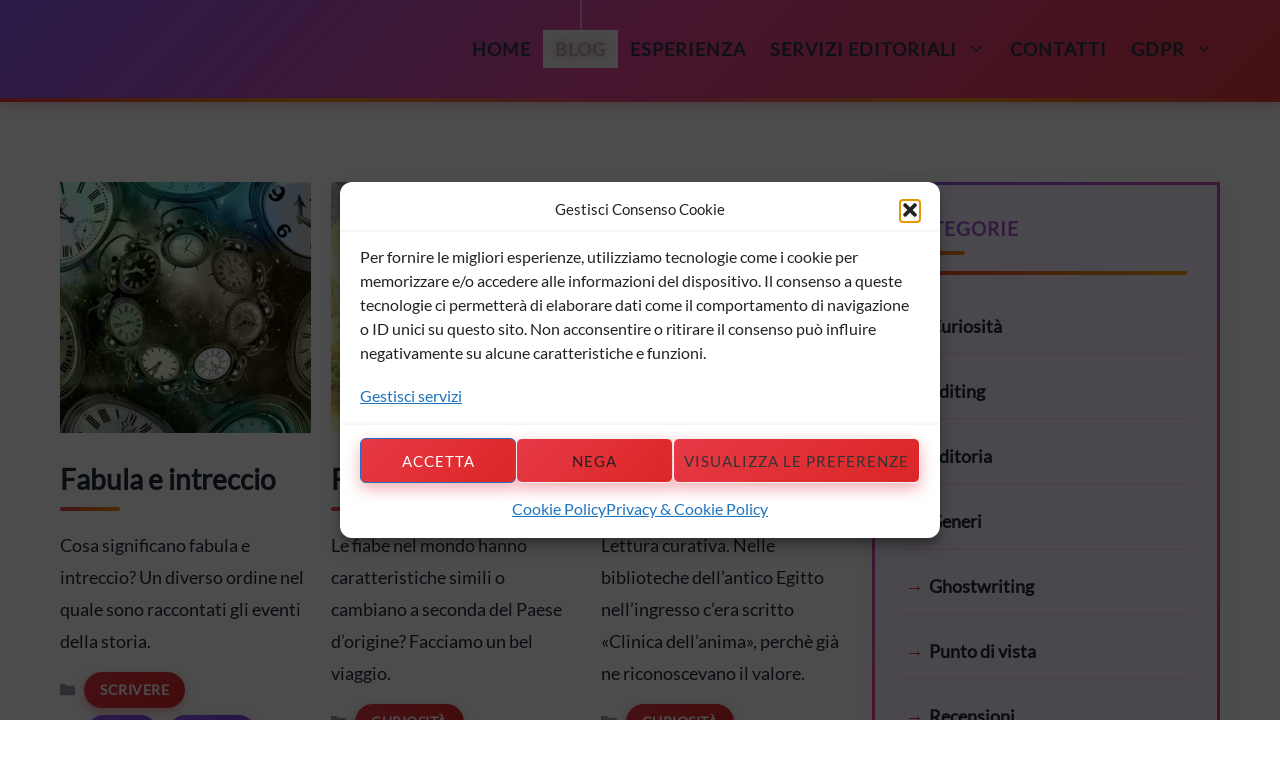

--- FILE ---
content_type: text/html; charset=UTF-8
request_url: https://www.storiedascrivere.com/blog/page/2/
body_size: 12364
content:
<!DOCTYPE html><html lang="it-IT"><head><meta charset="UTF-8"><meta name='robots' content='index, follow, max-image-preview:large, max-snippet:-1, max-video-preview:-1' /><meta name="viewport" content="width=device-width, initial-scale=1"><title>Blog - Pagina 2 di 6 - Storie da Scrivere - Articoli e suggerimenti per scrivere</title><meta name="description" content="Il Blog di Storie da Scrivere è una fonte di articoli e suggerimenti che ti aiuteranno a conoscermi e scrivere meglio: tecnica e cretività!" /><link rel="canonical" href="https://www.storiedascrivere.com/blog/page/2/" /><link rel="prev" href="https://www.storiedascrivere.com/blog/" /><link rel="next" href="https://www.storiedascrivere.com/blog/page/3/" /><meta property="og:locale" content="it_IT" /><meta property="og:type" content="article" /><meta property="og:title" content="Blog - Pagina 2 di 6 - Storie da Scrivere - Articoli e suggerimenti per scrivere" /><meta property="og:description" content="Il Blog di Storie da Scrivere è una fonte di articoli e suggerimenti che ti aiuteranno a conoscermi e scrivere meglio: tecnica e cretività!" /><meta property="og:url" content="https://www.storiedascrivere.com/blog/" /><meta property="og:site_name" content="Storie da Scrivere" /><meta name="twitter:card" content="summary_large_image" /> <script type="application/ld+json" class="yoast-schema-graph">{"@context":"https://schema.org","@graph":[{"@type":["WebPage","CollectionPage"],"@id":"https://www.storiedascrivere.com/blog/","url":"https://www.storiedascrivere.com/blog/page/2/","name":"Blog - Pagina 2 di 6 - Storie da Scrivere - Articoli e suggerimenti per scrivere","isPartOf":{"@id":"https://www.storiedascrivere.com/#website"},"datePublished":"2020-08-21T17:02:11+00:00","dateModified":"2022-06-29T12:31:29+00:00","description":"Il Blog di Storie da Scrivere è una fonte di articoli e suggerimenti che ti aiuteranno a conoscermi e scrivere meglio: tecnica e cretività!","breadcrumb":{"@id":"https://www.storiedascrivere.com/blog/page/2/#breadcrumb"},"inLanguage":"it-IT"},{"@type":"BreadcrumbList","@id":"https://www.storiedascrivere.com/blog/page/2/#breadcrumb","itemListElement":[{"@type":"ListItem","position":1,"name":"Home","item":"https://www.storiedascrivere.com/"},{"@type":"ListItem","position":2,"name":"Blog"}]},{"@type":"WebSite","@id":"https://www.storiedascrivere.com/#website","url":"https://www.storiedascrivere.com/","name":"Storie da Scrivere","description":"Editing &amp; Ghostwriting","publisher":{"@id":"https://www.storiedascrivere.com/#/schema/person/a2d8afd6474b8a78e27533c09dfc5481"},"potentialAction":[{"@type":"SearchAction","target":{"@type":"EntryPoint","urlTemplate":"https://www.storiedascrivere.com/?s={search_term_string}"},"query-input":{"@type":"PropertyValueSpecification","valueRequired":true,"valueName":"search_term_string"}}],"inLanguage":"it-IT"},{"@type":["Person","Organization"],"@id":"https://www.storiedascrivere.com/#/schema/person/a2d8afd6474b8a78e27533c09dfc5481","name":"ManuPro","image":{"@type":"ImageObject","inLanguage":"it-IT","@id":"https://www.storiedascrivere.com/#/schema/person/image/","url":"https://secure.gravatar.com/avatar/ae92bfaa7f7c6977e506cb8048b633107d779aeff4f5497c3514c4b3b278852b?s=96&d=mm&r=g","contentUrl":"https://secure.gravatar.com/avatar/ae92bfaa7f7c6977e506cb8048b633107d779aeff4f5497c3514c4b3b278852b?s=96&d=mm&r=g","caption":"ManuPro"},"logo":{"@id":"https://www.storiedascrivere.com/#/schema/person/image/"},"sameAs":["https://www.storiedascrivere.com"]}]}</script> <link rel="alternate" type="application/rss+xml" title="Storie da Scrivere &raquo; Feed" href="https://www.storiedascrivere.com/feed/" /><link rel="alternate" type="application/rss+xml" title="Storie da Scrivere &raquo; Feed dei commenti" href="https://www.storiedascrivere.com/comments/feed/" /><link id='omgf-preload-0' rel='preload' href='//www.storiedascrivere.com/wp-content/uploads/omgf/generateblocks-google-fonts/lato-italic-latin-ext-100.woff2?ver=1668425283' as='font' type='font/woff2' crossorigin /><link id='omgf-preload-1' rel='preload' href='//www.storiedascrivere.com/wp-content/uploads/omgf/generateblocks-google-fonts/lato-italic-latin-100.woff2?ver=1668425283' as='font' type='font/woff2' crossorigin /><link id='omgf-preload-2' rel='preload' href='//www.storiedascrivere.com/wp-content/uploads/omgf/generateblocks-google-fonts/lato-italic-latin-ext-300.woff2?ver=1668425283' as='font' type='font/woff2' crossorigin /><link id='omgf-preload-3' rel='preload' href='//www.storiedascrivere.com/wp-content/uploads/omgf/generateblocks-google-fonts/lato-italic-latin-300.woff2?ver=1668425283' as='font' type='font/woff2' crossorigin /><link id='omgf-preload-4' rel='preload' href='//www.storiedascrivere.com/wp-content/uploads/omgf/generateblocks-google-fonts/lato-italic-latin-ext-400.woff2?ver=1668425283' as='font' type='font/woff2' crossorigin /><link id='omgf-preload-5' rel='preload' href='//www.storiedascrivere.com/wp-content/uploads/omgf/generateblocks-google-fonts/lato-italic-latin-400.woff2?ver=1668425283' as='font' type='font/woff2' crossorigin /><style id="litespeed-ccss">ul{box-sizing:border-box}:root{--wp--preset--font-size--normal:16px;--wp--preset--font-size--huge:42px}.screen-reader-text{border:0;clip:rect(1px,1px,1px,1px);clip-path:inset(50%);height:1px;margin:-1px;overflow:hidden;padding:0;position:absolute;width:1px;word-wrap:normal!important}body{--wp--preset--color--black:#000;--wp--preset--color--cyan-bluish-gray:#abb8c3;--wp--preset--color--white:#fff;--wp--preset--color--pale-pink:#f78da7;--wp--preset--color--vivid-red:#cf2e2e;--wp--preset--color--luminous-vivid-orange:#ff6900;--wp--preset--color--luminous-vivid-amber:#fcb900;--wp--preset--color--light-green-cyan:#7bdcb5;--wp--preset--color--vivid-green-cyan:#00d084;--wp--preset--color--pale-cyan-blue:#8ed1fc;--wp--preset--color--vivid-cyan-blue:#0693e3;--wp--preset--color--vivid-purple:#9b51e0;--wp--preset--color--contrast:var(--contrast);--wp--preset--color--contrast-2:var(--contrast-2);--wp--preset--color--contrast-3:var(--contrast-3);--wp--preset--color--base:var(--base);--wp--preset--color--base-2:var(--base-2);--wp--preset--color--base-3:var(--base-3);--wp--preset--color--accent:var(--accent);--wp--preset--gradient--vivid-cyan-blue-to-vivid-purple:linear-gradient(135deg,rgba(6,147,227,1) 0%,#9b51e0 100%);--wp--preset--gradient--light-green-cyan-to-vivid-green-cyan:linear-gradient(135deg,#7adcb4 0%,#00d082 100%);--wp--preset--gradient--luminous-vivid-amber-to-luminous-vivid-orange:linear-gradient(135deg,rgba(252,185,0,1) 0%,rgba(255,105,0,1) 100%);--wp--preset--gradient--luminous-vivid-orange-to-vivid-red:linear-gradient(135deg,rgba(255,105,0,1) 0%,#cf2e2e 100%);--wp--preset--gradient--very-light-gray-to-cyan-bluish-gray:linear-gradient(135deg,#eee 0%,#a9b8c3 100%);--wp--preset--gradient--cool-to-warm-spectrum:linear-gradient(135deg,#4aeadc 0%,#9778d1 20%,#cf2aba 40%,#ee2c82 60%,#fb6962 80%,#fef84c 100%);--wp--preset--gradient--blush-light-purple:linear-gradient(135deg,#ffceec 0%,#9896f0 100%);--wp--preset--gradient--blush-bordeaux:linear-gradient(135deg,#fecda5 0%,#fe2d2d 50%,#6b003e 100%);--wp--preset--gradient--luminous-dusk:linear-gradient(135deg,#ffcb70 0%,#c751c0 50%,#4158d0 100%);--wp--preset--gradient--pale-ocean:linear-gradient(135deg,#fff5cb 0%,#b6e3d4 50%,#33a7b5 100%);--wp--preset--gradient--electric-grass:linear-gradient(135deg,#caf880 0%,#71ce7e 100%);--wp--preset--gradient--midnight:linear-gradient(135deg,#020381 0%,#2874fc 100%);--wp--preset--duotone--dark-grayscale:url('#wp-duotone-dark-grayscale');--wp--preset--duotone--grayscale:url('#wp-duotone-grayscale');--wp--preset--duotone--purple-yellow:url('#wp-duotone-purple-yellow');--wp--preset--duotone--blue-red:url('#wp-duotone-blue-red');--wp--preset--duotone--midnight:url('#wp-duotone-midnight');--wp--preset--duotone--magenta-yellow:url('#wp-duotone-magenta-yellow');--wp--preset--duotone--purple-green:url('#wp-duotone-purple-green');--wp--preset--duotone--blue-orange:url('#wp-duotone-blue-orange');--wp--preset--font-size--small:13px;--wp--preset--font-size--medium:20px;--wp--preset--font-size--large:36px;--wp--preset--font-size--x-large:42px;--wp--preset--spacing--20:.44rem;--wp--preset--spacing--30:.67rem;--wp--preset--spacing--40:1rem;--wp--preset--spacing--50:1.5rem;--wp--preset--spacing--60:2.25rem;--wp--preset--spacing--70:3.38rem;--wp--preset--spacing--80:5.06rem}.screen-reader-text{clip:rect(1px,1px,1px,1px);position:absolute!important}body,h2,html,li,p,ul{margin:0;padding:0;border:0}html{font-family:sans-serif;-webkit-text-size-adjust:100%;-ms-text-size-adjust:100%;-webkit-font-smoothing:antialiased;-moz-osx-font-smoothing:grayscale}main{display:block}html{box-sizing:border-box}*,:after,:before{box-sizing:inherit}button,input{font-family:inherit;font-size:100%;margin:0}::-moz-focus-inner{border-style:none;padding:0}:-moz-focusring{outline:1px dotted ButtonText}body,button,input{font-family:-apple-system,system-ui,BlinkMacSystemFont,"Segoe UI",Helvetica,Arial,sans-serif,"Apple Color Emoji","Segoe UI Emoji","Segoe UI Symbol";font-weight:400;text-transform:none;font-size:17px;line-height:1.5}p{margin-bottom:1.5em}h2{font-family:inherit;font-size:100%;font-style:inherit;font-weight:inherit}h2{font-size:35px;margin-bottom:20px;line-height:1.2em;font-weight:400;text-transform:none}ul{margin:0 0 1.5em 3em}ul{list-style:disc}img{height:auto;max-width:100%}button{background:#55555e;color:#fff;border:1px solid transparent;-webkit-appearance:button;padding:10px 20px}a{text-decoration:none}.size-full{max-width:100%;height:auto}.screen-reader-text{border:0;clip:rect(1px,1px,1px,1px);-webkit-clip-path:inset(50%);clip-path:inset(50%);height:1px;margin:-1px;overflow:hidden;padding:0;position:absolute!important;width:1px;word-wrap:normal!important}.main-navigation{z-index:100;padding:0;clear:both;display:block}.main-navigation a{display:block;text-decoration:none;font-weight:400;text-transform:none;font-size:15px}.main-navigation ul{list-style:none;margin:0;padding-left:0}.main-navigation .main-nav ul li a{padding-left:20px;padding-right:20px;line-height:60px}.inside-navigation{position:relative}.main-navigation .inside-navigation{display:flex;align-items:center;flex-wrap:wrap;justify-content:space-between}.main-navigation .main-nav>ul{display:flex;flex-wrap:wrap;align-items:center}.main-navigation li{position:relative}.paging-navigation .nav-next{display:none}.paging-navigation .nav-links>*{padding:0 5px}.paging-navigation .nav-links .current{font-weight:700}.nav-links>:first-child{padding-left:0}.site-header{position:relative}.inside-header{padding:20px 40px}.inside-header{display:flex;align-items:center}.nav-float-right #site-navigation{margin-left:auto}.entry-summary:not(:first-child){margin-top:2em}.entry-header,.site-content{word-wrap:break-word}.entry-title{margin-bottom:0}.entry-summary>p:last-child{margin-bottom:0}.widget-area .widget{padding:40px}.sidebar .widget :last-child{margin-bottom:0}.widget-title{margin-bottom:30px;font-size:20px;line-height:1.5;font-weight:400;text-transform:none}.widget ul{margin:0}.sidebar .widget:last-child{margin-bottom:0}.widget ul li{list-style-type:none;position:relative;margin-bottom:.5em}.site-content{display:flex}.grid-container{margin-left:auto;margin-right:auto;max-width:1200px}.sidebar .widget,.site-main>*{margin-bottom:20px}.one-container.right-sidebar .site-main{margin-right:40px}.one-container.blog .post:not(:last-child):not(.is-loop-template-item){padding-bottom:40px}.one-container .site-content{padding:40px}.one-container .site-main>:last-child{margin-bottom:0}.gp-icon{display:inline-flex;align-self:center}.gp-icon svg{height:1em;width:1em;top:.125em;position:relative;fill:currentColor}.icon-menu-bars svg:nth-child(2){display:none}.container.grid-container{width:auto}.menu-toggle{display:none}.menu-toggle{padding:0 20px;line-height:60px;margin:0;font-weight:400;text-transform:none;font-size:15px}.menu-toggle .mobile-menu{padding-left:3px}.menu-toggle .gp-icon+.mobile-menu{padding-left:9px}button.menu-toggle{background-color:transparent;flex-grow:1;border:0;text-align:center}.mobile-menu-control-wrapper{display:none;margin-left:auto;align-items:center}@media (max-width:768px){.inside-header{flex-direction:column;text-align:center}.site-content{flex-direction:column}.container .site-content .content-area{width:auto}.is-right-sidebar.sidebar{width:auto;order:initial}#main{margin-left:0;margin-right:0}body:not(.no-sidebar) #main{margin-bottom:0}}#nav-below{display:none}.generate-columns{margin-bottom:20px;padding-left:20px}.generate-columns-container{margin-left:-20px}.generate-columns-container>.paging-navigation{margin-left:20px}.is-right-sidebar{width:30%}.site-content .content-area{width:70%}@media (max-width:768px){.main-navigation .menu-toggle{display:block}.main-navigation ul,.main-navigation:not(.slideout-navigation):not(.toggled) .main-nav>ul,.has-inline-mobile-toggle #site-navigation .inside-navigation>*:not(.navigation-search):not(.main-nav){display:none}.has-inline-mobile-toggle .mobile-menu-control-wrapper{display:flex;flex-wrap:wrap}.has-inline-mobile-toggle .inside-header{flex-direction:row;text-align:left;flex-wrap:wrap}.has-inline-mobile-toggle #site-navigation{flex-basis:100%}}body{background-color:#fff;color:#353a3d}:root{--contrast:#222;--contrast-2:#575760;--contrast-3:#b2b2be;--base:#f0f0f0;--base-2:#f7f8f9;--base-3:#fff;--accent:#1e73be}body,button,input{font-family:Lato,sans-serif;font-size:18px}body{line-height:1.7}.main-navigation a,.main-navigation .menu-toggle{font-family:Lato,sans-serif;font-weight:400;text-transform:uppercase;font-size:1.15rem}.widget-title{font-family:Lato,sans-serif;font-size:18px}button:not(.menu-toggle){font-family:Lato,sans-serif;font-size:18px}h2{font-family:Lato,sans-serif;font-size:28px;line-height:1.4}.site-header{background-color:#f5f3f2;color:#fff}.site-header a{color:#fff}.mobile-menu-control-wrapper .menu-toggle{background-color:rgba(0,0,0,.02)}.main-navigation{background-color:#f5f3f2}.main-navigation .main-nav ul li a,.main-navigation .menu-toggle{color:#667780}.main-navigation .main-nav ul li[class*=current-menu-]>a{color:#667780;background-color:#f5f3f2}.one-container .container{color:#353a3d;background-color:#fff}.inside-article a,.paging-navigation a{color:#3a606e}.entry-title a{color:#353a3d}h2{color:#3a606e}.sidebar .widget{color:#353a3d;background-color:rgba(213,244,230,.33)}.sidebar .widget a{color:#3a606e}.sidebar .widget .widget-title{color:#353a3d}button{color:#fff;background-color:#3a606e}.inside-header{padding:30px 15px}.one-container .site-content{padding:80px 20px}.one-container.right-sidebar .site-main{margin-right:20px}.one-container.blog .post:not(:last-child):not(.is-loop-template-item){padding-bottom:80px}.main-navigation .main-nav ul li a,.menu-toggle{padding-left:12px;padding-right:12px;line-height:38px}.widget-area .widget{padding:30px}@media (max-width:768px){.one-container .site-content{padding:100px 20px}.inside-header{padding-top:0}.widget-area .widget{padding-top:20px;padding-right:20px;padding-bottom:20px;padding-left:20px}.one-container .site-main .paging-navigation{margin-bottom:20px}}@media (max-width:768px){.main-navigation .main-nav ul li a,.main-navigation .menu-toggle{line-height:50px}}.entry-summary:not(:first-child){margin-top:1em}.post-image-above-header .inside-article div.post-image{margin-bottom:1em}.post-image-above-header .inside-article .post-image{margin-top:0;margin-bottom:2em}.post-image-aligned-center .post-image{text-align:center}.masonry-container.are-images-unloaded,.masonry-enabled #nav-below{opacity:0}.generate-columns .inside-article{height:100%;box-sizing:border-box}.generate-columns-container .paging-navigation{flex:1 1 100%;clear:both}.generate-columns-container .paging-navigation{margin-bottom:0}.generate-columns{box-sizing:border-box}.generate-columns.grid-33,.grid-sizer.grid-33{width:33.3333%}@media (min-width:768px) and (max-width:1024px){.generate-columns.tablet-grid-50,.grid-sizer.tablet-grid-50{width:50%}}@media (max-width:767px){.generate-columns-activated .generate-columns-container{margin-left:0;margin-right:0}.generate-columns-container .generate-columns,.generate-columns-container>*{padding-left:0}.generate-columns.mobile-grid-100,.grid-sizer.mobile-grid-100{width:100%}.generate-columns-container>.paging-navigation{margin-left:0}}.cmplz-hidden{display:none!important}.main-navigation a{letter-spacing:1px}@media (min-width:1024px){.main-navigation .main-nav>ul>li>a:before{position:absolute;content:'';width:1px;height:0;background-color:#fff;left:50%;top:-50px;-webkit-transform:translateX(-50%);-moz-transform:translateX(-50%);-ms-transform:translateX(-50%);-o-transform:translateX(-50%);transform:translateX(-50%)}.main-navigation .main-nav>ul>li.current-menu-item>a:before{height:50px;width:1px}}.site-header{background-color:#d5f4e6}.main-navigation ul{background-color:#d5f4e6}.container{padding-left:0;padding-right:0}</style><link rel="preload" data-asynced="1" data-optimized="2" as="style" onload="this.onload=null;this.rel='stylesheet'" href="https://www.storiedascrivere.com/wp-content/litespeed/css/a1de52df236113fb80815e048b146260.css?ver=4ad26" /><script src="[data-uri]" defer></script> <link rel="https://api.w.org/" href="https://www.storiedascrivere.com/wp-json/" /><link rel="EditURI" type="application/rsd+xml" title="RSD" href="https://www.storiedascrivere.com/xmlrpc.php?rsd" /><link rel="icon" href="https://www.storiedascrivere.com/wp-content/uploads/2021/01/Favicon.svg" sizes="32x32" /><link rel="icon" href="https://www.storiedascrivere.com/wp-content/uploads/2021/01/Favicon.svg" sizes="192x192" /><link rel="apple-touch-icon" href="https://www.storiedascrivere.com/wp-content/uploads/2021/01/Favicon.svg" /><meta name="msapplication-TileImage" content="https://www.storiedascrivere.com/wp-content/uploads/2021/01/Favicon.svg" /></head><body data-cmplz=2 class="blog paged wp-embed-responsive paged-2 wp-theme-generatepress wp-child-theme-generatepress_child post-image-above-header post-image-aligned-center masonry-enabled generate-columns-activated infinite-scroll right-sidebar nav-float-right one-container header-aligned-center dropdown-hover" itemtype="https://schema.org/Blog" itemscope data-burst_id="0" data-burst_type="blog-index">
<a class="screen-reader-text skip-link" href="#content" title="Vai al contenuto">Vai al contenuto</a><header class="site-header has-inline-mobile-toggle" id="masthead" aria-label="Sito"  itemtype="https://schema.org/WPHeader" itemscope><div class="inside-header grid-container"><nav class="main-navigation mobile-menu-control-wrapper" id="mobile-menu-control-wrapper" aria-label="Attiva/Disattiva dispositivi mobili">
<button data-nav="site-navigation" class="menu-toggle" aria-controls="primary-menu" aria-expanded="false">
<span class="gp-icon icon-menu-bars"><svg viewBox="0 0 512 512" aria-hidden="true" xmlns="http://www.w3.org/2000/svg" width="1em" height="1em"><path d="M0 96c0-13.255 10.745-24 24-24h464c13.255 0 24 10.745 24 24s-10.745 24-24 24H24c-13.255 0-24-10.745-24-24zm0 160c0-13.255 10.745-24 24-24h464c13.255 0 24 10.745 24 24s-10.745 24-24 24H24c-13.255 0-24-10.745-24-24zm0 160c0-13.255 10.745-24 24-24h464c13.255 0 24 10.745 24 24s-10.745 24-24 24H24c-13.255 0-24-10.745-24-24z" /></svg><svg viewBox="0 0 512 512" aria-hidden="true" xmlns="http://www.w3.org/2000/svg" width="1em" height="1em"><path d="M71.029 71.029c9.373-9.372 24.569-9.372 33.942 0L256 222.059l151.029-151.03c9.373-9.372 24.569-9.372 33.942 0 9.372 9.373 9.372 24.569 0 33.942L289.941 256l151.03 151.029c9.372 9.373 9.372 24.569 0 33.942-9.373 9.372-24.569 9.372-33.942 0L256 289.941l-151.029 151.03c-9.373 9.372-24.569 9.372-33.942 0-9.372-9.373-9.372-24.569 0-33.942L222.059 256 71.029 104.971c-9.372-9.373-9.372-24.569 0-33.942z" /></svg></span><span class="screen-reader-text">Menu</span>		</button></nav><nav class="main-navigation sub-menu-left" id="site-navigation" aria-label="Principale"  itemtype="https://schema.org/SiteNavigationElement" itemscope><div class="inside-navigation grid-container">
<button class="menu-toggle" aria-controls="primary-menu" aria-expanded="false">
<span class="gp-icon icon-menu-bars"><svg viewBox="0 0 512 512" aria-hidden="true" xmlns="http://www.w3.org/2000/svg" width="1em" height="1em"><path d="M0 96c0-13.255 10.745-24 24-24h464c13.255 0 24 10.745 24 24s-10.745 24-24 24H24c-13.255 0-24-10.745-24-24zm0 160c0-13.255 10.745-24 24-24h464c13.255 0 24 10.745 24 24s-10.745 24-24 24H24c-13.255 0-24-10.745-24-24zm0 160c0-13.255 10.745-24 24-24h464c13.255 0 24 10.745 24 24s-10.745 24-24 24H24c-13.255 0-24-10.745-24-24z" /></svg><svg viewBox="0 0 512 512" aria-hidden="true" xmlns="http://www.w3.org/2000/svg" width="1em" height="1em"><path d="M71.029 71.029c9.373-9.372 24.569-9.372 33.942 0L256 222.059l151.029-151.03c9.373-9.372 24.569-9.372 33.942 0 9.372 9.373 9.372 24.569 0 33.942L289.941 256l151.03 151.029c9.372 9.373 9.372 24.569 0 33.942-9.373 9.372-24.569 9.372-33.942 0L256 289.941l-151.029 151.03c-9.373 9.372-24.569 9.372-33.942 0-9.372-9.373-9.372-24.569 0-33.942L222.059 256 71.029 104.971c-9.372-9.373-9.372-24.569 0-33.942z" /></svg></span><span class="mobile-menu">Menu</span>				</button><div id="primary-menu" class="main-nav"><ul id="menu-foodporium-header-menu" class=" menu sf-menu"><li id="menu-item-5340" class="menu-item menu-item-type-post_type menu-item-object-page menu-item-home menu-item-5340"><a href="https://www.storiedascrivere.com/">Home</a></li><li id="menu-item-4458" class="menu-item menu-item-type-post_type menu-item-object-page current-menu-item page_item page-item-10 current_page_item current_page_parent menu-item-4458"><a href="https://www.storiedascrivere.com/blog/" aria-current="page">Blog</a></li><li id="menu-item-4459" class="menu-item menu-item-type-post_type menu-item-object-page menu-item-4459"><a href="https://www.storiedascrivere.com/esperienza/">Esperienza</a></li><li id="menu-item-4460" class="menu-item menu-item-type-post_type menu-item-object-page menu-item-has-children menu-item-4460"><a href="https://www.storiedascrivere.com/servizi/">Servizi Editoriali<span role="presentation" class="dropdown-menu-toggle"><span class="gp-icon icon-arrow"><svg viewBox="0 0 330 512" aria-hidden="true" xmlns="http://www.w3.org/2000/svg" width="1em" height="1em"><path d="M305.913 197.085c0 2.266-1.133 4.815-2.833 6.514L171.087 335.593c-1.7 1.7-4.249 2.832-6.515 2.832s-4.815-1.133-6.515-2.832L26.064 203.599c-1.7-1.7-2.832-4.248-2.832-6.514s1.132-4.816 2.832-6.515l14.162-14.163c1.7-1.699 3.966-2.832 6.515-2.832 2.266 0 4.815 1.133 6.515 2.832l111.316 111.317 111.316-111.317c1.7-1.699 4.249-2.832 6.515-2.832s4.815 1.133 6.515 2.832l14.162 14.163c1.7 1.7 2.833 4.249 2.833 6.515z" /></svg></span></span></a><ul class="sub-menu"><li id="menu-item-6350" class="menu-item menu-item-type-post_type menu-item-object-page menu-item-6350"><a href="https://www.storiedascrivere.com/servizi/editing-2/">Editing</a></li></ul></li><li id="menu-item-4573" class="menu-item menu-item-type-post_type menu-item-object-page menu-item-4573"><a href="https://www.storiedascrivere.com/contatti/">Contatti</a></li><li id="menu-item-6072" class="menu-item menu-item-type-custom menu-item-object-custom menu-item-has-children menu-item-6072"><a href="#">GDPR<span role="presentation" class="dropdown-menu-toggle"><span class="gp-icon icon-arrow"><svg viewBox="0 0 330 512" aria-hidden="true" xmlns="http://www.w3.org/2000/svg" width="1em" height="1em"><path d="M305.913 197.085c0 2.266-1.133 4.815-2.833 6.514L171.087 335.593c-1.7 1.7-4.249 2.832-6.515 2.832s-4.815-1.133-6.515-2.832L26.064 203.599c-1.7-1.7-2.832-4.248-2.832-6.514s1.132-4.816 2.832-6.515l14.162-14.163c1.7-1.699 3.966-2.832 6.515-2.832 2.266 0 4.815 1.133 6.515 2.832l111.316 111.317 111.316-111.317c1.7-1.699 4.249-2.832 6.515-2.832s4.815 1.133 6.515 2.832l14.162 14.163c1.7 1.7 2.833 4.249 2.833 6.515z" /></svg></span></span></a><ul class="sub-menu"><li id="menu-item-4886" class="menu-item menu-item-type-post_type menu-item-object-page menu-item-privacy-policy menu-item-4886"><a rel="privacy-policy" href="https://www.storiedascrivere.com/privacy/">Privacy Policy</a></li><li id="menu-item-5324" class="menu-item menu-item-type-post_type menu-item-object-page menu-item-5324"><a href="https://www.storiedascrivere.com/cookie-policy-ue/">Cookie Policy (UE)</a></li></ul></li></ul></div></div></nav></div></header><div class="site grid-container container hfeed" id="page"><div class="site-content" id="content"><div class="content-area" id="primary"><main class="site-main" id="main"><div class="generate-columns-container masonry-container are-images-unloaded"><div class="grid-sizer grid-33 tablet-grid-50 mobile-grid-100"></div><article id="post-5996" class="post-5996 post type-post status-publish format-standard has-post-thumbnail hentry category-scrivere tag-fabula tag-flashback tag-flashforward tag-intreccio tag-scaletta infinite-scroll-item masonry-post generate-columns tablet-grid-50 mobile-grid-100 grid-parent grid-33" itemtype="https://schema.org/CreativeWork" itemscope><div class="inside-article"><div class="post-image">
<a href="https://www.storiedascrivere.com/fabula-e-intreccio/">
<img width="300" height="300" src="https://www.storiedascrivere.com/wp-content/uploads/2023/03/articolo-300x300-1.png.webp" class="attachment-full size-full wp-post-image" alt="" itemprop="image" decoding="async" fetchpriority="high" srcset="https://www.storiedascrivere.com/wp-content/uploads/2023/03/articolo-300x300-1.png.webp 300w, https://www.storiedascrivere.com/wp-content/uploads/2023/03/articolo-300x300-1-150x150.png.webp 150w" sizes="(max-width: 300px) 100vw, 300px" />
</a></div><header class="entry-header"><h2 class="entry-title" itemprop="headline"><a href="https://www.storiedascrivere.com/fabula-e-intreccio/" rel="bookmark">Fabula e intreccio</a></h2></header><div class="entry-summary" itemprop="text"><p>Cosa significano fabula e intreccio? Un diverso ordine nel quale sono raccontati  gli eventi della storia.</p></div><footer class="entry-meta" aria-label="Contenuto dei meta">
<span class="cat-links"><span class="gp-icon icon-categories"><svg viewBox="0 0 512 512" aria-hidden="true" xmlns="http://www.w3.org/2000/svg" width="1em" height="1em"><path d="M0 112c0-26.51 21.49-48 48-48h110.014a48 48 0 0143.592 27.907l12.349 26.791A16 16 0 00228.486 128H464c26.51 0 48 21.49 48 48v224c0 26.51-21.49 48-48 48H48c-26.51 0-48-21.49-48-48V112z" /></svg></span><span class="screen-reader-text">Categorie </span><a href="https://www.storiedascrivere.com/category/scrivere/" rel="category tag">Scrivere</a></span> <span class="tags-links"><span class="gp-icon icon-tags"><svg viewBox="0 0 512 512" aria-hidden="true" xmlns="http://www.w3.org/2000/svg" width="1em" height="1em"><path d="M20 39.5c-8.836 0-16 7.163-16 16v176c0 4.243 1.686 8.313 4.687 11.314l224 224c6.248 6.248 16.378 6.248 22.626 0l176-176c6.244-6.244 6.25-16.364.013-22.615l-223.5-224A15.999 15.999 0 00196.5 39.5H20zm56 96c0-13.255 10.745-24 24-24s24 10.745 24 24-10.745 24-24 24-24-10.745-24-24z"/><path d="M259.515 43.015c4.686-4.687 12.284-4.687 16.97 0l228 228c4.686 4.686 4.686 12.284 0 16.97l-180 180c-4.686 4.687-12.284 4.687-16.97 0-4.686-4.686-4.686-12.284 0-16.97L479.029 279.5 259.515 59.985c-4.686-4.686-4.686-12.284 0-16.97z" /></svg></span><span class="screen-reader-text">Tag </span><a href="https://www.storiedascrivere.com/tag/fabula/" rel="tag">Fabula</a>, <a href="https://www.storiedascrivere.com/tag/flashback/" rel="tag">flashback</a>, <a href="https://www.storiedascrivere.com/tag/flashforward/" rel="tag">flashforward</a>, <a href="https://www.storiedascrivere.com/tag/intreccio/" rel="tag">intreccio</a>, <a href="https://www.storiedascrivere.com/tag/scaletta/" rel="tag">scaletta</a></span></footer></div></article><article id="post-5985" class="post-5985 post type-post status-publish format-standard has-post-thumbnail hentry category-curiosita tag-favole tag-fiabe infinite-scroll-item masonry-post generate-columns tablet-grid-50 mobile-grid-100 grid-parent grid-33" itemtype="https://schema.org/CreativeWork" itemscope><div class="inside-article"><div class="post-image">
<a href="https://www.storiedascrivere.com/fiabe-nel-mondo/">
<img width="300" height="300" src="https://www.storiedascrivere.com/wp-content/uploads/2023/02/1-300x300-1.png.webp" class="attachment-full size-full wp-post-image" alt="" itemprop="image" decoding="async" srcset="https://www.storiedascrivere.com/wp-content/uploads/2023/02/1-300x300-1.png.webp 300w, https://www.storiedascrivere.com/wp-content/uploads/2023/02/1-300x300-1-150x150.png.webp 150w" sizes="(max-width: 300px) 100vw, 300px" />
</a></div><header class="entry-header"><h2 class="entry-title" itemprop="headline"><a href="https://www.storiedascrivere.com/fiabe-nel-mondo/" rel="bookmark">Fiabe nel mondo</a></h2></header><div class="entry-summary" itemprop="text"><p>Le fiabe nel mondo hanno caratteristiche simili o cambiano a seconda del Paese d&#8217;origine? Facciamo un bel viaggio.</p></div><footer class="entry-meta" aria-label="Contenuto dei meta">
<span class="cat-links"><span class="gp-icon icon-categories"><svg viewBox="0 0 512 512" aria-hidden="true" xmlns="http://www.w3.org/2000/svg" width="1em" height="1em"><path d="M0 112c0-26.51 21.49-48 48-48h110.014a48 48 0 0143.592 27.907l12.349 26.791A16 16 0 00228.486 128H464c26.51 0 48 21.49 48 48v224c0 26.51-21.49 48-48 48H48c-26.51 0-48-21.49-48-48V112z" /></svg></span><span class="screen-reader-text">Categorie </span><a href="https://www.storiedascrivere.com/category/curiosita/" rel="category tag">Curiosità</a></span> <span class="tags-links"><span class="gp-icon icon-tags"><svg viewBox="0 0 512 512" aria-hidden="true" xmlns="http://www.w3.org/2000/svg" width="1em" height="1em"><path d="M20 39.5c-8.836 0-16 7.163-16 16v176c0 4.243 1.686 8.313 4.687 11.314l224 224c6.248 6.248 16.378 6.248 22.626 0l176-176c6.244-6.244 6.25-16.364.013-22.615l-223.5-224A15.999 15.999 0 00196.5 39.5H20zm56 96c0-13.255 10.745-24 24-24s24 10.745 24 24-10.745 24-24 24-24-10.745-24-24z"/><path d="M259.515 43.015c4.686-4.687 12.284-4.687 16.97 0l228 228c4.686 4.686 4.686 12.284 0 16.97l-180 180c-4.686 4.687-12.284 4.687-16.97 0-4.686-4.686-4.686-12.284 0-16.97L479.029 279.5 259.515 59.985c-4.686-4.686-4.686-12.284 0-16.97z" /></svg></span><span class="screen-reader-text">Tag </span><a href="https://www.storiedascrivere.com/tag/favole/" rel="tag">favole</a>, <a href="https://www.storiedascrivere.com/tag/fiabe/" rel="tag">Fiabe</a></span></footer></div></article><article id="post-5872" class="post-5872 post type-post status-publish format-standard has-post-thumbnail hentry category-curiosita tag-harry-potter tag-lettura-curativa tag-terapia-dellanima infinite-scroll-item masonry-post generate-columns tablet-grid-50 mobile-grid-100 grid-parent grid-33" itemtype="https://schema.org/CreativeWork" itemscope><div class="inside-article"><div class="post-image">
<a href="https://www.storiedascrivere.com/lettura-curativa/">
<img width="300" height="300" src="https://www.storiedascrivere.com/wp-content/uploads/2022/09/300x30013.png.webp" class="attachment-full size-full wp-post-image" alt="" itemprop="image" decoding="async" srcset="https://www.storiedascrivere.com/wp-content/uploads/2022/09/300x30013.png.webp 300w, https://www.storiedascrivere.com/wp-content/uploads/2022/09/300x30013-150x150.png.webp 150w" sizes="(max-width: 300px) 100vw, 300px" />
</a></div><header class="entry-header"><h2 class="entry-title" itemprop="headline"><a href="https://www.storiedascrivere.com/lettura-curativa/" rel="bookmark">Lettura curativa</a></h2></header><div class="entry-summary" itemprop="text"><p>Lettura curativa. Nelle biblioteche dell&#8217;antico Egitto nell’ingresso c’era scritto «Clinica dell&#8217;anima», perchè già ne riconoscevano il valore.</p></div><footer class="entry-meta" aria-label="Contenuto dei meta">
<span class="cat-links"><span class="gp-icon icon-categories"><svg viewBox="0 0 512 512" aria-hidden="true" xmlns="http://www.w3.org/2000/svg" width="1em" height="1em"><path d="M0 112c0-26.51 21.49-48 48-48h110.014a48 48 0 0143.592 27.907l12.349 26.791A16 16 0 00228.486 128H464c26.51 0 48 21.49 48 48v224c0 26.51-21.49 48-48 48H48c-26.51 0-48-21.49-48-48V112z" /></svg></span><span class="screen-reader-text">Categorie </span><a href="https://www.storiedascrivere.com/category/curiosita/" rel="category tag">Curiosità</a></span> <span class="tags-links"><span class="gp-icon icon-tags"><svg viewBox="0 0 512 512" aria-hidden="true" xmlns="http://www.w3.org/2000/svg" width="1em" height="1em"><path d="M20 39.5c-8.836 0-16 7.163-16 16v176c0 4.243 1.686 8.313 4.687 11.314l224 224c6.248 6.248 16.378 6.248 22.626 0l176-176c6.244-6.244 6.25-16.364.013-22.615l-223.5-224A15.999 15.999 0 00196.5 39.5H20zm56 96c0-13.255 10.745-24 24-24s24 10.745 24 24-10.745 24-24 24-24-10.745-24-24z"/><path d="M259.515 43.015c4.686-4.687 12.284-4.687 16.97 0l228 228c4.686 4.686 4.686 12.284 0 16.97l-180 180c-4.686 4.687-12.284 4.687-16.97 0-4.686-4.686-4.686-12.284 0-16.97L479.029 279.5 259.515 59.985c-4.686-4.686-4.686-12.284 0-16.97z" /></svg></span><span class="screen-reader-text">Tag </span><a href="https://www.storiedascrivere.com/tag/harry-potter/" rel="tag">Harry Potter</a>, <a href="https://www.storiedascrivere.com/tag/lettura-curativa/" rel="tag">lettura curativa</a>, <a href="https://www.storiedascrivere.com/tag/terapia-dellanima/" rel="tag">terapia dell'anima</a></span></footer></div></article><article id="post-5707" class="post-5707 post type-post status-publish format-standard has-post-thumbnail hentry category-editoria tag-ce tag-lettori tag-self infinite-scroll-item masonry-post generate-columns tablet-grid-50 mobile-grid-100 grid-parent grid-33" itemtype="https://schema.org/CreativeWork" itemscope><div class="inside-article"><div class="post-image">
<a href="https://www.storiedascrivere.com/il-self-publishing/">
<img width="300" height="300" src="https://www.storiedascrivere.com/wp-content/uploads/2022/11/45.png.webp" class="attachment-full size-full wp-post-image" alt="" itemprop="image" decoding="async" loading="lazy" srcset="https://www.storiedascrivere.com/wp-content/uploads/2022/11/45.png.webp 300w, https://www.storiedascrivere.com/wp-content/uploads/2022/11/45-150x150.png.webp 150w" sizes="auto, (max-width: 300px) 100vw, 300px" />
</a></div><header class="entry-header"><h2 class="entry-title" itemprop="headline"><a href="https://www.storiedascrivere.com/il-self-publishing/" rel="bookmark">Il self publishing</a></h2></header><div class="entry-summary" itemprop="text"><p>Casa editrice o self publishing? Valuta bene i pregi e difetti e non pensare che una sia di serie A e l&#8217;altra di serie B.</p></div><footer class="entry-meta" aria-label="Contenuto dei meta">
<span class="cat-links"><span class="gp-icon icon-categories"><svg viewBox="0 0 512 512" aria-hidden="true" xmlns="http://www.w3.org/2000/svg" width="1em" height="1em"><path d="M0 112c0-26.51 21.49-48 48-48h110.014a48 48 0 0143.592 27.907l12.349 26.791A16 16 0 00228.486 128H464c26.51 0 48 21.49 48 48v224c0 26.51-21.49 48-48 48H48c-26.51 0-48-21.49-48-48V112z" /></svg></span><span class="screen-reader-text">Categorie </span><a href="https://www.storiedascrivere.com/category/editoria/" rel="category tag">Editoria</a></span> <span class="tags-links"><span class="gp-icon icon-tags"><svg viewBox="0 0 512 512" aria-hidden="true" xmlns="http://www.w3.org/2000/svg" width="1em" height="1em"><path d="M20 39.5c-8.836 0-16 7.163-16 16v176c0 4.243 1.686 8.313 4.687 11.314l224 224c6.248 6.248 16.378 6.248 22.626 0l176-176c6.244-6.244 6.25-16.364.013-22.615l-223.5-224A15.999 15.999 0 00196.5 39.5H20zm56 96c0-13.255 10.745-24 24-24s24 10.745 24 24-10.745 24-24 24-24-10.745-24-24z"/><path d="M259.515 43.015c4.686-4.687 12.284-4.687 16.97 0l228 228c4.686 4.686 4.686 12.284 0 16.97l-180 180c-4.686 4.687-12.284 4.687-16.97 0-4.686-4.686-4.686-12.284 0-16.97L479.029 279.5 259.515 59.985c-4.686-4.686-4.686-12.284 0-16.97z" /></svg></span><span class="screen-reader-text">Tag </span><a href="https://www.storiedascrivere.com/tag/ce/" rel="tag">CE</a>, <a href="https://www.storiedascrivere.com/tag/lettori/" rel="tag">lettori</a>, <a href="https://www.storiedascrivere.com/tag/self/" rel="tag">self</a></span></footer></div></article><article id="post-5702" class="post-5702 post type-post status-publish format-standard has-post-thumbnail hentry category-generi tag-epic tag-fantasy tag-gotic tag-urban infinite-scroll-item masonry-post generate-columns tablet-grid-50 mobile-grid-100 grid-parent grid-33" itemtype="https://schema.org/CreativeWork" itemscope><div class="inside-article"><div class="post-image">
<a href="https://www.storiedascrivere.com/il-fantasy/">
<img width="300" height="300" src="https://www.storiedascrivere.com/wp-content/uploads/2022/09/300x3009.png.webp" class="attachment-full size-full wp-post-image" alt="" itemprop="image" decoding="async" loading="lazy" srcset="https://www.storiedascrivere.com/wp-content/uploads/2022/09/300x3009.png.webp 300w, https://www.storiedascrivere.com/wp-content/uploads/2022/09/300x3009-150x150.png.webp 150w" sizes="auto, (max-width: 300px) 100vw, 300px" />
</a></div><header class="entry-header"><h2 class="entry-title" itemprop="headline"><a href="https://www.storiedascrivere.com/il-fantasy/" rel="bookmark">Il fantasy</a></h2></header><div class="entry-summary" itemprop="text"><p>Quanti e quali sono i sottogeneri del fantasy? Proviamo a farci un&#8217;idea generale. L&#8217;importante è che ci sia sempre un po&#8217; di magia.</p></div><footer class="entry-meta" aria-label="Contenuto dei meta">
<span class="cat-links"><span class="gp-icon icon-categories"><svg viewBox="0 0 512 512" aria-hidden="true" xmlns="http://www.w3.org/2000/svg" width="1em" height="1em"><path d="M0 112c0-26.51 21.49-48 48-48h110.014a48 48 0 0143.592 27.907l12.349 26.791A16 16 0 00228.486 128H464c26.51 0 48 21.49 48 48v224c0 26.51-21.49 48-48 48H48c-26.51 0-48-21.49-48-48V112z" /></svg></span><span class="screen-reader-text">Categorie </span><a href="https://www.storiedascrivere.com/category/generi/" rel="category tag">Generi</a></span> <span class="tags-links"><span class="gp-icon icon-tags"><svg viewBox="0 0 512 512" aria-hidden="true" xmlns="http://www.w3.org/2000/svg" width="1em" height="1em"><path d="M20 39.5c-8.836 0-16 7.163-16 16v176c0 4.243 1.686 8.313 4.687 11.314l224 224c6.248 6.248 16.378 6.248 22.626 0l176-176c6.244-6.244 6.25-16.364.013-22.615l-223.5-224A15.999 15.999 0 00196.5 39.5H20zm56 96c0-13.255 10.745-24 24-24s24 10.745 24 24-10.745 24-24 24-24-10.745-24-24z"/><path d="M259.515 43.015c4.686-4.687 12.284-4.687 16.97 0l228 228c4.686 4.686 4.686 12.284 0 16.97l-180 180c-4.686 4.687-12.284 4.687-16.97 0-4.686-4.686-4.686-12.284 0-16.97L479.029 279.5 259.515 59.985c-4.686-4.686-4.686-12.284 0-16.97z" /></svg></span><span class="screen-reader-text">Tag </span><a href="https://www.storiedascrivere.com/tag/epic/" rel="tag">epic</a>, <a href="https://www.storiedascrivere.com/tag/fantasy/" rel="tag">fantasy</a>, <a href="https://www.storiedascrivere.com/tag/gotic/" rel="tag">gotic</a>, <a href="https://www.storiedascrivere.com/tag/urban/" rel="tag">urban</a></span></footer></div></article><article id="post-5696" class="post-5696 post type-post status-publish format-standard has-post-thumbnail hentry category-scrivere tag-dopamina tag-sorpresa tag-suspence infinite-scroll-item masonry-post generate-columns tablet-grid-50 mobile-grid-100 grid-parent grid-33" itemtype="https://schema.org/CreativeWork" itemscope><div class="inside-article"><div class="post-image">
<a href="https://www.storiedascrivere.com/suspence/">
<img width="300" height="300" src="https://www.storiedascrivere.com/wp-content/uploads/2022/11/25.png.webp" class="attachment-full size-full wp-post-image" alt="" itemprop="image" decoding="async" loading="lazy" srcset="https://www.storiedascrivere.com/wp-content/uploads/2022/11/25.png.webp 300w, https://www.storiedascrivere.com/wp-content/uploads/2022/11/25-150x150.png.webp 150w" sizes="auto, (max-width: 300px) 100vw, 300px" />
</a></div><header class="entry-header"><h2 class="entry-title" itemprop="headline"><a href="https://www.storiedascrivere.com/suspence/" rel="bookmark">Suspence</a></h2></header><div class="entry-summary" itemprop="text"><p>La suspence crea aspettativa, ansia, in certi casi anche paura. Tutte emozioni che tengono il lettore incollato alle pagine.</p></div><footer class="entry-meta" aria-label="Contenuto dei meta">
<span class="cat-links"><span class="gp-icon icon-categories"><svg viewBox="0 0 512 512" aria-hidden="true" xmlns="http://www.w3.org/2000/svg" width="1em" height="1em"><path d="M0 112c0-26.51 21.49-48 48-48h110.014a48 48 0 0143.592 27.907l12.349 26.791A16 16 0 00228.486 128H464c26.51 0 48 21.49 48 48v224c0 26.51-21.49 48-48 48H48c-26.51 0-48-21.49-48-48V112z" /></svg></span><span class="screen-reader-text">Categorie </span><a href="https://www.storiedascrivere.com/category/scrivere/" rel="category tag">Scrivere</a></span> <span class="tags-links"><span class="gp-icon icon-tags"><svg viewBox="0 0 512 512" aria-hidden="true" xmlns="http://www.w3.org/2000/svg" width="1em" height="1em"><path d="M20 39.5c-8.836 0-16 7.163-16 16v176c0 4.243 1.686 8.313 4.687 11.314l224 224c6.248 6.248 16.378 6.248 22.626 0l176-176c6.244-6.244 6.25-16.364.013-22.615l-223.5-224A15.999 15.999 0 00196.5 39.5H20zm56 96c0-13.255 10.745-24 24-24s24 10.745 24 24-10.745 24-24 24-24-10.745-24-24z"/><path d="M259.515 43.015c4.686-4.687 12.284-4.687 16.97 0l228 228c4.686 4.686 4.686 12.284 0 16.97l-180 180c-4.686 4.687-12.284 4.687-16.97 0-4.686-4.686-4.686-12.284 0-16.97L479.029 279.5 259.515 59.985c-4.686-4.686-4.686-12.284 0-16.97z" /></svg></span><span class="screen-reader-text">Tag </span><a href="https://www.storiedascrivere.com/tag/dopamina/" rel="tag">dopamina</a>, <a href="https://www.storiedascrivere.com/tag/sorpresa/" rel="tag">sorpresa</a>, <a href="https://www.storiedascrivere.com/tag/suspence/" rel="tag">suspence</a></span></footer></div></article><article id="post-5693" class="post-5693 post type-post status-publish format-standard has-post-thumbnail hentry category-scrivere tag-favola tag-fiaba infinite-scroll-item masonry-post generate-columns tablet-grid-50 mobile-grid-100 grid-parent grid-33" itemtype="https://schema.org/CreativeWork" itemscope><div class="inside-article"><div class="post-image">
<a href="https://www.storiedascrivere.com/favola-o-fiaba/">
<img width="300" height="300" src="https://www.storiedascrivere.com/wp-content/uploads/2022/11/favola-1.png.webp" class="attachment-full size-full wp-post-image" alt="" itemprop="image" decoding="async" loading="lazy" srcset="https://www.storiedascrivere.com/wp-content/uploads/2022/11/favola-1.png.webp 300w, https://www.storiedascrivere.com/wp-content/uploads/2022/11/favola-1-150x150.png.webp 150w" sizes="auto, (max-width: 300px) 100vw, 300px" />
</a></div><header class="entry-header"><h2 class="entry-title" itemprop="headline"><a href="https://www.storiedascrivere.com/favola-o-fiaba/" rel="bookmark">Favola o fiaba</a></h2></header><div class="entry-summary" itemprop="text"><p>Sapete la differenza tra favola e fiaba? E sapreste trovare un esempio di fiaba moderna molto, molto famosa? Vieni a scoprirla con me.</p></div><footer class="entry-meta" aria-label="Contenuto dei meta">
<span class="cat-links"><span class="gp-icon icon-categories"><svg viewBox="0 0 512 512" aria-hidden="true" xmlns="http://www.w3.org/2000/svg" width="1em" height="1em"><path d="M0 112c0-26.51 21.49-48 48-48h110.014a48 48 0 0143.592 27.907l12.349 26.791A16 16 0 00228.486 128H464c26.51 0 48 21.49 48 48v224c0 26.51-21.49 48-48 48H48c-26.51 0-48-21.49-48-48V112z" /></svg></span><span class="screen-reader-text">Categorie </span><a href="https://www.storiedascrivere.com/category/scrivere/" rel="category tag">Scrivere</a></span> <span class="tags-links"><span class="gp-icon icon-tags"><svg viewBox="0 0 512 512" aria-hidden="true" xmlns="http://www.w3.org/2000/svg" width="1em" height="1em"><path d="M20 39.5c-8.836 0-16 7.163-16 16v176c0 4.243 1.686 8.313 4.687 11.314l224 224c6.248 6.248 16.378 6.248 22.626 0l176-176c6.244-6.244 6.25-16.364.013-22.615l-223.5-224A15.999 15.999 0 00196.5 39.5H20zm56 96c0-13.255 10.745-24 24-24s24 10.745 24 24-10.745 24-24 24-24-10.745-24-24z"/><path d="M259.515 43.015c4.686-4.687 12.284-4.687 16.97 0l228 228c4.686 4.686 4.686 12.284 0 16.97l-180 180c-4.686 4.687-12.284 4.687-16.97 0-4.686-4.686-4.686-12.284 0-16.97L479.029 279.5 259.515 59.985c-4.686-4.686-4.686-12.284 0-16.97z" /></svg></span><span class="screen-reader-text">Tag </span><a href="https://www.storiedascrivere.com/tag/favola/" rel="tag">favola</a>, <a href="https://www.storiedascrivere.com/tag/fiaba/" rel="tag">fiaba</a></span></footer></div></article><article id="post-5684" class="post-5684 post type-post status-publish format-standard has-post-thumbnail hentry category-scrivere tag-blocchi-dello-scrittore tag-ispirazione tag-writer-coach infinite-scroll-item masonry-post generate-columns tablet-grid-50 mobile-grid-100 grid-parent grid-33" itemtype="https://schema.org/CreativeWork" itemscope><div class="inside-article"><div class="post-image">
<a href="https://www.storiedascrivere.com/sono-bloccato/">
<img width="300" height="300" src="https://www.storiedascrivere.com/wp-content/uploads/2022/11/40.png.webp" class="attachment-full size-full wp-post-image" alt="" itemprop="image" decoding="async" loading="lazy" srcset="https://www.storiedascrivere.com/wp-content/uploads/2022/11/40.png.webp 300w, https://www.storiedascrivere.com/wp-content/uploads/2022/11/40-150x150.png.webp 150w" sizes="auto, (max-width: 300px) 100vw, 300px" />
</a></div><header class="entry-header"><h2 class="entry-title" itemprop="headline"><a href="https://www.storiedascrivere.com/sono-bloccato/" rel="bookmark">Sei bloccato?</a></h2></header><div class="entry-summary" itemprop="text"><p>Qual è il tuo blocco? Insicurezza, paura, mancanza di ispirazione o non progettazione accurata della trama?</p></div><footer class="entry-meta" aria-label="Contenuto dei meta">
<span class="cat-links"><span class="gp-icon icon-categories"><svg viewBox="0 0 512 512" aria-hidden="true" xmlns="http://www.w3.org/2000/svg" width="1em" height="1em"><path d="M0 112c0-26.51 21.49-48 48-48h110.014a48 48 0 0143.592 27.907l12.349 26.791A16 16 0 00228.486 128H464c26.51 0 48 21.49 48 48v224c0 26.51-21.49 48-48 48H48c-26.51 0-48-21.49-48-48V112z" /></svg></span><span class="screen-reader-text">Categorie </span><a href="https://www.storiedascrivere.com/category/scrivere/" rel="category tag">Scrivere</a></span> <span class="tags-links"><span class="gp-icon icon-tags"><svg viewBox="0 0 512 512" aria-hidden="true" xmlns="http://www.w3.org/2000/svg" width="1em" height="1em"><path d="M20 39.5c-8.836 0-16 7.163-16 16v176c0 4.243 1.686 8.313 4.687 11.314l224 224c6.248 6.248 16.378 6.248 22.626 0l176-176c6.244-6.244 6.25-16.364.013-22.615l-223.5-224A15.999 15.999 0 00196.5 39.5H20zm56 96c0-13.255 10.745-24 24-24s24 10.745 24 24-10.745 24-24 24-24-10.745-24-24z"/><path d="M259.515 43.015c4.686-4.687 12.284-4.687 16.97 0l228 228c4.686 4.686 4.686 12.284 0 16.97l-180 180c-4.686 4.687-12.284 4.687-16.97 0-4.686-4.686-4.686-12.284 0-16.97L479.029 279.5 259.515 59.985c-4.686-4.686-4.686-12.284 0-16.97z" /></svg></span><span class="screen-reader-text">Tag </span><a href="https://www.storiedascrivere.com/tag/blocchi-dello-scrittore/" rel="tag">blocchi dello scrittore</a>, <a href="https://www.storiedascrivere.com/tag/ispirazione/" rel="tag">ispirazione</a>, <a href="https://www.storiedascrivere.com/tag/writer-coach/" rel="tag">writer coach</a></span></footer></div></article><article id="post-5681" class="post-5681 post type-post status-publish format-standard has-post-thumbnail hentry category-ghostwriting tag-memoir tag-scrittura-curativa tag-scrittura-riparativa infinite-scroll-item masonry-post generate-columns tablet-grid-50 mobile-grid-100 grid-parent grid-33" itemtype="https://schema.org/CreativeWork" itemscope><div class="inside-article"><div class="post-image">
<a href="https://www.storiedascrivere.com/scrivere-come-cura/">
<img width="300" height="300" src="https://www.storiedascrivere.com/wp-content/uploads/2022/09/300x30019.png.webp" class="attachment-full size-full wp-post-image" alt="" itemprop="image" decoding="async" loading="lazy" srcset="https://www.storiedascrivere.com/wp-content/uploads/2022/09/300x30019.png.webp 300w, https://www.storiedascrivere.com/wp-content/uploads/2022/09/300x30019-150x150.png.webp 150w" sizes="auto, (max-width: 300px) 100vw, 300px" />
</a></div><header class="entry-header"><h2 class="entry-title" itemprop="headline"><a href="https://www.storiedascrivere.com/scrivere-come-cura/" rel="bookmark">Scrivere come cura</a></h2></header><div class="entry-summary" itemprop="text"><p>Scrivere può essere un percorso di introspezione che ci permette di prenderci cura di noi stessi, scoprine il potere curativo.</p></div><footer class="entry-meta" aria-label="Contenuto dei meta">
<span class="cat-links"><span class="gp-icon icon-categories"><svg viewBox="0 0 512 512" aria-hidden="true" xmlns="http://www.w3.org/2000/svg" width="1em" height="1em"><path d="M0 112c0-26.51 21.49-48 48-48h110.014a48 48 0 0143.592 27.907l12.349 26.791A16 16 0 00228.486 128H464c26.51 0 48 21.49 48 48v224c0 26.51-21.49 48-48 48H48c-26.51 0-48-21.49-48-48V112z" /></svg></span><span class="screen-reader-text">Categorie </span><a href="https://www.storiedascrivere.com/category/ghostwriting/" rel="category tag">Ghostwriting</a></span> <span class="tags-links"><span class="gp-icon icon-tags"><svg viewBox="0 0 512 512" aria-hidden="true" xmlns="http://www.w3.org/2000/svg" width="1em" height="1em"><path d="M20 39.5c-8.836 0-16 7.163-16 16v176c0 4.243 1.686 8.313 4.687 11.314l224 224c6.248 6.248 16.378 6.248 22.626 0l176-176c6.244-6.244 6.25-16.364.013-22.615l-223.5-224A15.999 15.999 0 00196.5 39.5H20zm56 96c0-13.255 10.745-24 24-24s24 10.745 24 24-10.745 24-24 24-24-10.745-24-24z"/><path d="M259.515 43.015c4.686-4.687 12.284-4.687 16.97 0l228 228c4.686 4.686 4.686 12.284 0 16.97l-180 180c-4.686 4.687-12.284 4.687-16.97 0-4.686-4.686-4.686-12.284 0-16.97L479.029 279.5 259.515 59.985c-4.686-4.686-4.686-12.284 0-16.97z" /></svg></span><span class="screen-reader-text">Tag </span><a href="https://www.storiedascrivere.com/tag/memoir/" rel="tag">memoir</a>, <a href="https://www.storiedascrivere.com/tag/scrittura-curativa/" rel="tag">scrittura curativa</a>, <a href="https://www.storiedascrivere.com/tag/scrittura-riparativa/" rel="tag">scrittura riparativa</a></span></footer></div></article><article id="post-5583" class="post-5583 post type-post status-publish format-standard has-post-thumbnail hentry category-ghostwriting tag-ascolto tag-autobiografia tag-empatia tag-ghostwriter tag-memoir infinite-scroll-item masonry-post generate-columns tablet-grid-50 mobile-grid-100 grid-parent grid-33" itemtype="https://schema.org/CreativeWork" itemscope><div class="inside-article"><div class="post-image">
<a href="https://www.storiedascrivere.com/la-scelta-del-ghost/">
<img width="800" height="600" src="https://www.storiedascrivere.com/wp-content/uploads/2022/09/7.png.webp" class="attachment-full size-full wp-post-image" alt="" itemprop="image" decoding="async" loading="lazy" srcset="https://www.storiedascrivere.com/wp-content/uploads/2022/09/7.png.webp 800w, https://www.storiedascrivere.com/wp-content/uploads/2022/09/7-300x225.png.webp 300w, https://www.storiedascrivere.com/wp-content/uploads/2022/09/7-768x576.png.webp 768w" sizes="auto, (max-width: 800px) 100vw, 800px" />
</a></div><header class="entry-header"><h2 class="entry-title" itemprop="headline"><a href="https://www.storiedascrivere.com/la-scelta-del-ghost/" rel="bookmark">La scelta del ghost</a></h2></header><div class="entry-summary" itemprop="text"><p>Cosa bisogna valutare nella scelta di un ghostwriter? Sì, c&#8217;è anche la passione per la scrittura oltre la preparazione e la professionalità.</p></div><footer class="entry-meta" aria-label="Contenuto dei meta">
<span class="cat-links"><span class="gp-icon icon-categories"><svg viewBox="0 0 512 512" aria-hidden="true" xmlns="http://www.w3.org/2000/svg" width="1em" height="1em"><path d="M0 112c0-26.51 21.49-48 48-48h110.014a48 48 0 0143.592 27.907l12.349 26.791A16 16 0 00228.486 128H464c26.51 0 48 21.49 48 48v224c0 26.51-21.49 48-48 48H48c-26.51 0-48-21.49-48-48V112z" /></svg></span><span class="screen-reader-text">Categorie </span><a href="https://www.storiedascrivere.com/category/ghostwriting/" rel="category tag">Ghostwriting</a></span> <span class="tags-links"><span class="gp-icon icon-tags"><svg viewBox="0 0 512 512" aria-hidden="true" xmlns="http://www.w3.org/2000/svg" width="1em" height="1em"><path d="M20 39.5c-8.836 0-16 7.163-16 16v176c0 4.243 1.686 8.313 4.687 11.314l224 224c6.248 6.248 16.378 6.248 22.626 0l176-176c6.244-6.244 6.25-16.364.013-22.615l-223.5-224A15.999 15.999 0 00196.5 39.5H20zm56 96c0-13.255 10.745-24 24-24s24 10.745 24 24-10.745 24-24 24-24-10.745-24-24z"/><path d="M259.515 43.015c4.686-4.687 12.284-4.687 16.97 0l228 228c4.686 4.686 4.686 12.284 0 16.97l-180 180c-4.686 4.687-12.284 4.687-16.97 0-4.686-4.686-4.686-12.284 0-16.97L479.029 279.5 259.515 59.985c-4.686-4.686-4.686-12.284 0-16.97z" /></svg></span><span class="screen-reader-text">Tag </span><a href="https://www.storiedascrivere.com/tag/ascolto/" rel="tag">ascolto</a>, <a href="https://www.storiedascrivere.com/tag/autobiografia/" rel="tag">autobiografia</a>, <a href="https://www.storiedascrivere.com/tag/empatia/" rel="tag">empatia</a>, <a href="https://www.storiedascrivere.com/tag/ghostwriter/" rel="tag">ghostwriter</a>, <a href="https://www.storiedascrivere.com/tag/memoir/" rel="tag">memoir</a></span></footer></div></article><nav id="nav-below" class="paging-navigation" aria-label="Pagina archivio"><div class="nav-previous">
<span class="gp-icon icon-arrow"><svg viewBox="0 0 330 512" aria-hidden="true" xmlns="http://www.w3.org/2000/svg" width="1em" height="1em"><path d="M305.913 197.085c0 2.266-1.133 4.815-2.833 6.514L171.087 335.593c-1.7 1.7-4.249 2.832-6.515 2.832s-4.815-1.133-6.515-2.832L26.064 203.599c-1.7-1.7-2.832-4.248-2.832-6.514s1.132-4.816 2.832-6.515l14.162-14.163c1.7-1.699 3.966-2.832 6.515-2.832 2.266 0 4.815 1.133 6.515 2.832l111.316 111.317 111.316-111.317c1.7-1.699 4.249-2.832 6.515-2.832s4.815 1.133 6.515 2.832l14.162 14.163c1.7 1.7 2.833 4.249 2.833 6.515z" /></svg></span>						<span class="prev" title="Precedente"><a href="https://www.storiedascrivere.com/blog/page/3/" >Articoli meno recenti</a></span></div><div class="nav-next">
<span class="gp-icon icon-arrow"><svg viewBox="0 0 330 512" aria-hidden="true" xmlns="http://www.w3.org/2000/svg" width="1em" height="1em"><path d="M305.913 197.085c0 2.266-1.133 4.815-2.833 6.514L171.087 335.593c-1.7 1.7-4.249 2.832-6.515 2.832s-4.815-1.133-6.515-2.832L26.064 203.599c-1.7-1.7-2.832-4.248-2.832-6.514s1.132-4.816 2.832-6.515l14.162-14.163c1.7-1.699 3.966-2.832 6.515-2.832 2.266 0 4.815 1.133 6.515 2.832l111.316 111.317 111.316-111.317c1.7-1.699 4.249-2.832 6.515-2.832s4.815 1.133 6.515 2.832l14.162 14.163c1.7 1.7 2.833 4.249 2.833 6.515z" /></svg></span>						<span class="next" title="Successivo"><a href="https://www.storiedascrivere.com/blog/" >Articoli più recenti</a></span></div><div class="nav-links"><a class="prev page-numbers" href="https://www.storiedascrivere.com/blog/"><span aria-hidden="true">&larr;</span> Precedente</a>
<a class="page-numbers" href="https://www.storiedascrivere.com/blog/"><span class="screen-reader-text">Pagina</span>1</a>
<span aria-current="page" class="page-numbers current"><span class="screen-reader-text">Pagina</span>2</span>
<a class="page-numbers" href="https://www.storiedascrivere.com/blog/page/3/"><span class="screen-reader-text">Pagina</span>3</a>
<span class="page-numbers dots">&hellip;</span>
<a class="page-numbers" href="https://www.storiedascrivere.com/blog/page/6/"><span class="screen-reader-text">Pagina</span>6</a>
<a class="next page-numbers" href="https://www.storiedascrivere.com/blog/page/3/">Successivo <span aria-hidden="true">&rarr;</span></a></div></nav></div></main></div><div class="widget-area sidebar is-right-sidebar" id="right-sidebar"><div class="inside-right-sidebar"><aside id="categories-5" class="widget inner-padding widget_categories"><h2 class="widget-title">Categorie</h2><ul><li class="cat-item cat-item-24"><a href="https://www.storiedascrivere.com/category/curiosita/">Curiosità</a></li><li class="cat-item cat-item-25"><a href="https://www.storiedascrivere.com/category/editing/">Editing</a></li><li class="cat-item cat-item-109"><a href="https://www.storiedascrivere.com/category/editoria/">Editoria</a></li><li class="cat-item cat-item-22"><a href="https://www.storiedascrivere.com/category/generi/">Generi</a></li><li class="cat-item cat-item-26"><a href="https://www.storiedascrivere.com/category/ghostwriting/">Ghostwriting</a></li><li class="cat-item cat-item-19"><a href="https://www.storiedascrivere.com/category/punto-di-vista/">Punto di vista</a></li><li class="cat-item cat-item-5"><a href="https://www.storiedascrivere.com/category/recensioni/">Recensioni</a></li><li class="cat-item cat-item-108"><a href="https://www.storiedascrivere.com/category/scrivere/">Scrivere</a></li></ul></aside></div></div></div></div><div class="site-footer"><footer class="site-info" aria-label="Sito"  itemtype="https://schema.org/WPFooter" itemscope><div class="inside-site-info grid-container"><div class="copyright-bar">
&copy; 2026 <b>Manuela Chiarottino - Storie da Scrivere</b> by <b><a href="https://wide.netsons.org" target="”_blank”">WIDE</a></b> - <a href="https://www.storiedascrivere.com/privacy/" target="”_blank”">Privacy &amp; Cookie Policy</a></div></div></footer></div><a title="Scorri in alto" aria-label="Scorri in alto" rel="nofollow" href="#" class="generate-back-to-top" data-scroll-speed="400" data-start-scroll="300" role="button">
<span class="gp-icon icon-arrow-up"><svg viewBox="0 0 330 512" aria-hidden="true" xmlns="http://www.w3.org/2000/svg" width="1em" height="1em" fill-rule="evenodd" clip-rule="evenodd" stroke-linejoin="round" stroke-miterlimit="1.414"><path d="M305.863 314.916c0 2.266-1.133 4.815-2.832 6.514l-14.157 14.163c-1.699 1.7-3.964 2.832-6.513 2.832-2.265 0-4.813-1.133-6.512-2.832L164.572 224.276 53.295 335.593c-1.699 1.7-4.247 2.832-6.512 2.832-2.265 0-4.814-1.133-6.513-2.832L26.113 321.43c-1.699-1.7-2.831-4.248-2.831-6.514s1.132-4.816 2.831-6.515L158.06 176.408c1.699-1.7 4.247-2.833 6.512-2.833 2.265 0 4.814 1.133 6.513 2.833L303.03 308.4c1.7 1.7 2.832 4.249 2.832 6.515z" fill-rule="nonzero" /></svg></span>
</a><div class="infinite-scroll-path" aria-hidden="true" style="display: none;"><a href="https://www.storiedascrivere.com/blog/page/3/" >Pagina successiva &raquo;</a></div><script type="speculationrules">{"prefetch":[{"source":"document","where":{"and":[{"href_matches":"/*"},{"not":{"href_matches":["/wp-*.php","/wp-admin/*","/wp-content/uploads/*","/wp-content/*","/wp-content/plugins/*","/wp-content/themes/generatepress_child/*","/wp-content/themes/generatepress/*","/*\\?(.+)"]}},{"not":{"selector_matches":"a[rel~=\"nofollow\"]"}},{"not":{"selector_matches":".no-prefetch, .no-prefetch a"}}]},"eagerness":"conservative"}]}</script> <div id="cmplz-cookiebanner-container"><div class="cmplz-cookiebanner cmplz-hidden banner-1 bottom-right-view-preferences optin cmplz-center cmplz-categories-type-view-preferences" aria-modal="true" data-nosnippet="true" role="dialog" aria-live="polite" aria-labelledby="cmplz-header-1-optin" aria-describedby="cmplz-message-1-optin"><div class="cmplz-header"><div class="cmplz-logo"></div><div class="cmplz-title" id="cmplz-header-1-optin">Gestisci Consenso Cookie</div><div class="cmplz-close" tabindex="0" role="button" aria-label="Chiudi la finestra di dialogo">
<svg aria-hidden="true" focusable="false" data-prefix="fas" data-icon="times" class="svg-inline--fa fa-times fa-w-11" role="img" xmlns="http://www.w3.org/2000/svg" viewBox="0 0 352 512"><path fill="currentColor" d="M242.72 256l100.07-100.07c12.28-12.28 12.28-32.19 0-44.48l-22.24-22.24c-12.28-12.28-32.19-12.28-44.48 0L176 189.28 75.93 89.21c-12.28-12.28-32.19-12.28-44.48 0L9.21 111.45c-12.28 12.28-12.28 32.19 0 44.48L109.28 256 9.21 356.07c-12.28 12.28-12.28 32.19 0 44.48l22.24 22.24c12.28 12.28 32.2 12.28 44.48 0L176 322.72l100.07 100.07c12.28 12.28 32.2 12.28 44.48 0l22.24-22.24c12.28-12.28 12.28-32.19 0-44.48L242.72 256z"></path></svg></div></div><div class="cmplz-divider cmplz-divider-header"></div><div class="cmplz-body"><div class="cmplz-message" id="cmplz-message-1-optin">Per fornire le migliori esperienze, utilizziamo tecnologie come i cookie per memorizzare e/o accedere alle informazioni del dispositivo. Il consenso a queste tecnologie ci permetterà di elaborare dati come il comportamento di navigazione o ID unici su questo sito. Non acconsentire o ritirare il consenso può influire negativamente su alcune caratteristiche e funzioni.</div><div class="cmplz-categories">
<details class="cmplz-category cmplz-functional" >
<summary>
<span class="cmplz-category-header">
<span class="cmplz-category-title">Funzionale</span>
<span class='cmplz-always-active'>
<span class="cmplz-banner-checkbox">
<input type="checkbox"
id="cmplz-functional-optin"
data-category="cmplz_functional"
class="cmplz-consent-checkbox cmplz-functional"
size="40"
value="1"/>
<label class="cmplz-label" for="cmplz-functional-optin"><span class="screen-reader-text">Funzionale</span></label>
</span>
Sempre attivo							</span>
<span class="cmplz-icon cmplz-open">
<svg xmlns="http://www.w3.org/2000/svg" viewBox="0 0 448 512"  height="18" ><path d="M224 416c-8.188 0-16.38-3.125-22.62-9.375l-192-192c-12.5-12.5-12.5-32.75 0-45.25s32.75-12.5 45.25 0L224 338.8l169.4-169.4c12.5-12.5 32.75-12.5 45.25 0s12.5 32.75 0 45.25l-192 192C240.4 412.9 232.2 416 224 416z"/></svg>
</span>
</span>
</summary><div class="cmplz-description">
<span class="cmplz-description-functional">L'archiviazione tecnica o l'accesso sono strettamente necessari al fine legittimo di consentire l'uso di un servizio specifico esplicitamente richiesto dall'abbonato o dall'utente, o al solo scopo di effettuare la trasmissione di una comunicazione su una rete di comunicazione elettronica.</span></div>
</details><details class="cmplz-category cmplz-preferences" >
<summary>
<span class="cmplz-category-header">
<span class="cmplz-category-title">Preferenze</span>
<span class="cmplz-banner-checkbox">
<input type="checkbox"
id="cmplz-preferences-optin"
data-category="cmplz_preferences"
class="cmplz-consent-checkbox cmplz-preferences"
size="40"
value="1"/>
<label class="cmplz-label" for="cmplz-preferences-optin"><span class="screen-reader-text">Preferenze</span></label>
</span>
<span class="cmplz-icon cmplz-open">
<svg xmlns="http://www.w3.org/2000/svg" viewBox="0 0 448 512"  height="18" ><path d="M224 416c-8.188 0-16.38-3.125-22.62-9.375l-192-192c-12.5-12.5-12.5-32.75 0-45.25s32.75-12.5 45.25 0L224 338.8l169.4-169.4c12.5-12.5 32.75-12.5 45.25 0s12.5 32.75 0 45.25l-192 192C240.4 412.9 232.2 416 224 416z"/></svg>
</span>
</span>
</summary><div class="cmplz-description">
<span class="cmplz-description-preferences">L'archiviazione tecnica o l'accesso sono necessari per lo scopo legittimo di memorizzare le preferenze che non sono richieste dall'abbonato o dall'utente.</span></div>
</details><details class="cmplz-category cmplz-statistics" >
<summary>
<span class="cmplz-category-header">
<span class="cmplz-category-title">Statistiche</span>
<span class="cmplz-banner-checkbox">
<input type="checkbox"
id="cmplz-statistics-optin"
data-category="cmplz_statistics"
class="cmplz-consent-checkbox cmplz-statistics"
size="40"
value="1"/>
<label class="cmplz-label" for="cmplz-statistics-optin"><span class="screen-reader-text">Statistiche</span></label>
</span>
<span class="cmplz-icon cmplz-open">
<svg xmlns="http://www.w3.org/2000/svg" viewBox="0 0 448 512"  height="18" ><path d="M224 416c-8.188 0-16.38-3.125-22.62-9.375l-192-192c-12.5-12.5-12.5-32.75 0-45.25s32.75-12.5 45.25 0L224 338.8l169.4-169.4c12.5-12.5 32.75-12.5 45.25 0s12.5 32.75 0 45.25l-192 192C240.4 412.9 232.2 416 224 416z"/></svg>
</span>
</span>
</summary><div class="cmplz-description">
<span class="cmplz-description-statistics">L'archiviazione tecnica o l'accesso che viene utilizzato esclusivamente per scopi statistici.</span>
<span class="cmplz-description-statistics-anonymous">L'archiviazione tecnica o l'accesso che viene utilizzato esclusivamente per scopi statistici anonimi. Senza un mandato di comparizione, una conformità volontaria da parte del vostro Fornitore di Servizi Internet, o ulteriori registrazioni da parte di terzi, le informazioni memorizzate o recuperate per questo scopo da sole non possono di solito essere utilizzate per l'identificazione.</span></div>
</details>
<details class="cmplz-category cmplz-marketing" >
<summary>
<span class="cmplz-category-header">
<span class="cmplz-category-title">Marketing</span>
<span class="cmplz-banner-checkbox">
<input type="checkbox"
id="cmplz-marketing-optin"
data-category="cmplz_marketing"
class="cmplz-consent-checkbox cmplz-marketing"
size="40"
value="1"/>
<label class="cmplz-label" for="cmplz-marketing-optin"><span class="screen-reader-text">Marketing</span></label>
</span>
<span class="cmplz-icon cmplz-open">
<svg xmlns="http://www.w3.org/2000/svg" viewBox="0 0 448 512"  height="18" ><path d="M224 416c-8.188 0-16.38-3.125-22.62-9.375l-192-192c-12.5-12.5-12.5-32.75 0-45.25s32.75-12.5 45.25 0L224 338.8l169.4-169.4c12.5-12.5 32.75-12.5 45.25 0s12.5 32.75 0 45.25l-192 192C240.4 412.9 232.2 416 224 416z"/></svg>
</span>
</span>
</summary><div class="cmplz-description">
<span class="cmplz-description-marketing">L'archiviazione tecnica o l'accesso sono necessari per creare profili di utenti per inviare pubblicità, o per tracciare l'utente su un sito web o su diversi siti web per scopi di marketing simili.</span></div>
</details></div></div><div class="cmplz-links cmplz-information"><ul><li><a class="cmplz-link cmplz-manage-options cookie-statement" href="#" data-relative_url="#cmplz-manage-consent-container">Gestisci opzioni</a></li><li><a class="cmplz-link cmplz-manage-third-parties cookie-statement" href="#" data-relative_url="#cmplz-cookies-overview">Gestisci servizi</a></li><li><a class="cmplz-link cmplz-manage-vendors tcf cookie-statement" href="#" data-relative_url="#cmplz-tcf-wrapper">Gestisci {vendor_count} fornitori</a></li><li><a class="cmplz-link cmplz-external cmplz-read-more-purposes tcf" target="_blank" rel="noopener noreferrer nofollow" href="https://cookiedatabase.org/tcf/purposes/" aria-label="Read more about TCF purposes on Cookie Database">Per saperne di più su questi scopi</a></li></ul></div><div class="cmplz-divider cmplz-footer"></div><div class="cmplz-buttons">
<button class="cmplz-btn cmplz-accept">Accetta</button>
<button class="cmplz-btn cmplz-deny">Nega</button>
<button class="cmplz-btn cmplz-view-preferences">Visualizza le preferenze</button>
<button class="cmplz-btn cmplz-save-preferences">Salva preferenze</button>
<a class="cmplz-btn cmplz-manage-options tcf cookie-statement" href="#" data-relative_url="#cmplz-manage-consent-container">Visualizza le preferenze</a></div><div class="cmplz-documents cmplz-links"><ul><li><a class="cmplz-link cookie-statement" href="#" data-relative_url="">{title}</a></li><li><a class="cmplz-link privacy-statement" href="#" data-relative_url="">{title}</a></li><li><a class="cmplz-link impressum" href="#" data-relative_url="">{title}</a></li></ul></div></div></div><div id="cmplz-manage-consent" data-nosnippet="true"><button class="cmplz-btn cmplz-hidden cmplz-manage-consent manage-consent-1">Gestisci consenso</button></div> <script data-optimized="1" src="https://www.storiedascrivere.com/wp-content/litespeed/js/832b92d6bec06c6395137122603d58b7.js?ver=4ad26" defer></script></body></html>
<!-- Page optimized by LiteSpeed Cache @2026-01-20 06:07:09 -->

<!-- Page cached by LiteSpeed Cache 7.7 on 2026-01-20 06:07:09 -->
<!-- QUIC.cloud CCSS loaded ✅ /ccss/205d8072787e960a1abc6461dff50abc.css -->